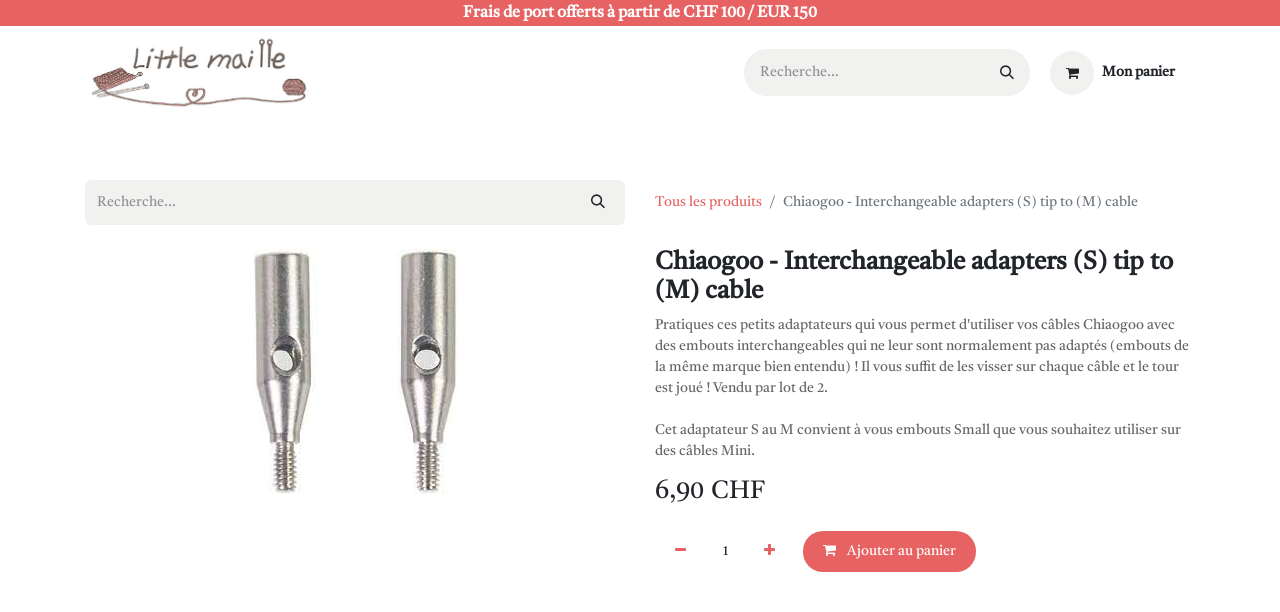

--- FILE ---
content_type: text/html; charset=utf-8
request_url: https://www.littlemaille.com/shop/2501-am-chiaogoo-interchangeable-adapters-s-tip-to-m-cable-395
body_size: 13792
content:

        

    
        
<!DOCTYPE html>
<html lang="fr-FR" data-website-id="2" data-main-object="product.template(395,)" data-add2cart-redirect="1">
    <head>
        <meta charset="utf-8"/>
        <meta http-equiv="X-UA-Compatible" content="IE=edge"/>
        <meta name="viewport" content="width=device-width, initial-scale=1"/>
        <meta name="generator" content="Odoo"/>
        <meta name="description" content="Pratiques ces petits adaptateurs qui vous permet d&#39;utiliser vos câbles Chiaogoo avec des embouts interchangeables qui ne leur sont normalement pas adaptés (embouts de la même marque bien entendu) ! Il vous suffit de les visser sur chaque câble et le tour est joué ! Vendu par lot de 2.

Cet adaptateur S au M convient à vous embouts Small que vous souhaitez utiliser sur des câbles Mini."/>
            
        <meta property="og:type" content="website"/>
        <meta property="og:title" content="Chiaogoo - Interchangeable adapters (S) tip to (M) cable"/>
        <meta property="og:site_name" content="Boutique de laine Lausanne"/>
        <meta property="og:url" content="https://www.littlemaille.com/shop/2501-am-chiaogoo-interchangeable-adapters-s-tip-to-m-cable-395"/>
        <meta property="og:image" content="https://www.littlemaille.com/web/image/product.template/395/image_1024?unique=dbdd2e2"/>
        <meta property="og:description" content="Pratiques ces petits adaptateurs qui vous permet d&#39;utiliser vos câbles Chiaogoo avec des embouts interchangeables qui ne leur sont normalement pas adaptés (embouts de la même marque bien entendu) ! Il vous suffit de les visser sur chaque câble et le tour est joué ! Vendu par lot de 2.

Cet adaptateur S au M convient à vous embouts Small que vous souhaitez utiliser sur des câbles Mini."/>
            
        <meta name="twitter:card" content="summary_large_image"/>
        <meta name="twitter:title" content="Chiaogoo - Interchangeable adapters (S) tip to (M) cable"/>
        <meta name="twitter:image" content="https://www.littlemaille.com/web/image/product.template/395/image_1024?unique=dbdd2e2"/>
        <meta name="twitter:description" content="Pratiques ces petits adaptateurs qui vous permet d&#39;utiliser vos câbles Chiaogoo avec des embouts interchangeables qui ne leur sont normalement pas adaptés (embouts de la même marque bien entendu) ! Il vous suffit de les visser sur chaque câble et le tour est joué ! Vendu par lot de 2.

Cet adaptateur S au M convient à vous embouts Small que vous souhaitez utiliser sur des câbles Mini."/>
        
        <link rel="canonical" href="https://www.littlemaille.com/shop/2501-am-chiaogoo-interchangeable-adapters-s-tip-to-m-cable-395"/>
        
        <link rel="preconnect" href="https://fonts.gstatic.com/" crossorigin=""/>
        <title>Chiaogoo - Interchangeable adapters (S) tip to (M) cable | Boutique de laine Lausanne</title>
        <link type="image/x-icon" rel="shortcut icon" href="/web/image/website/2/favicon?unique=9c7b2e1"/>
        <link rel="preload" href="/web/static/src/libs/fontawesome/fonts/fontawesome-webfont.woff2?v=4.7.0" as="font" crossorigin=""/>
        <link type="text/css" rel="stylesheet" href="/web/assets/2/3e74d60/web.assets_frontend.min.css"/>
        <script id="web.layout.odooscript" type="text/javascript">
            var odoo = {
                csrf_token: "df0c5646941d6d03715b168a42a80b1a27f23dbao1800915447",
                debug: "",
            };
        </script>
        <script type="text/javascript">
            odoo.__session_info__ = {"is_admin": false, "is_system": false, "is_public": true, "is_website_user": true, "user_id": false, "is_frontend": true, "profile_session": null, "profile_collectors": null, "profile_params": null, "show_effect": true, "currencies": {"5": {"symbol": "CHF", "position": "after", "digits": [69, 2]}, "10": {"symbol": "kr", "position": "before", "digits": [69, 2]}, "1": {"symbol": "\u20ac", "position": "after", "digits": [69, 2]}, "2": {"symbol": "$", "position": "before", "digits": [69, 2]}}, "bundle_params": {"lang": "fr_FR", "website_id": 2}, "websocket_worker_version": "17.0-3", "translationURL": "/website/translations", "cache_hashes": {"translations": "485e462b0b518877c74d08048ab6cb4f0567b0f3"}, "geoip_country_code": "US", "geoip_phone_code": 1, "lang_url_code": "fr"};
            if (!/(^|;\s)tz=/.test(document.cookie)) {
                const userTZ = Intl.DateTimeFormat().resolvedOptions().timeZone;
                document.cookie = `tz=${userTZ}; path=/`;
            }
        </script>
        <script type="text/javascript" defer="defer" src="/web/assets/2/8310a09/web.assets_frontend_minimal.min.js" onerror="__odooAssetError=1"></script>
        <script type="text/javascript" defer="defer" data-src="/web/assets/2/127e7a2/web.assets_frontend_lazy.min.js" onerror="__odooAssetError=1"></script>
        
        <style>
    .website_blog #o_wblog_posts_loop .o_record_cover_container {
      height:300px !important;
    }
</style>
    </head>
    <body>



        <div id="wrapwrap" class="   ">
                <header id="top" data-anchor="true" data-name="Header" data-extra-items-toggle-aria-label="Bouton d&#39;éléments supplémentaires" class="   o_header_standard" style=" ">
                    
    <nav data-name="Navbar" aria-label="Main" class="navbar navbar-expand-lg navbar-light o_colored_level o_cc o_header_force_no_radius d-none d-lg-block p-0 shadow-sm ">
        

            <div id="o_main_nav" class="o_main_nav">
                <div class="o_header_hide_on_scroll">
                    <div aria-label="Haut" class="o_header_sales_two_top py-1">
                        <ul class="navbar-nav container d-grid h-100 px-3 o_grid_header_3_cols">
                            
                            <li class="o_header_sales_two_lang_selector_placeholder"></li>
                            
                            
                            
        <li class="d-flex align-items-center">
                <div data-name="Text" class="s_text_block d-flex align-items-center mx-auto">
                    <small><h5><span class="o_small-fs"><strong>Frais de port offerts à partir de CHF 100 / EUR 150</strong></span></h5></small>
                </div>
        </li>
                            
                            
                            <li class="o_header_sales_two_social_links_placeholder"></li>
                        </ul>
                    </div>
                    <div aria-label="Moyen" class="container d-flex justify-content-between align-items-center py-1">
                        
    <a data-name="Navbar Logo" href="/" class="navbar-brand logo me-4">
            
            <span role="img" aria-label="Logo of Boutique de laine Lausanne" title="Boutique de laine Lausanne"><img src="/web/image/website/2/logo/Boutique%20de%20laine%20Lausanne?unique=9c7b2e1" class="img img-fluid" width="95" height="40" alt="Boutique de laine Lausanne" loading="lazy"/></span>
        </a>
    
                        <ul class="navbar-nav align-items-center gap-1">
                            
                            
        <li class="">
    <form method="get" class="o_searchbar_form o_wait_lazy_js s_searchbar_input " action="/website/search" data-snippet="s_searchbar_input">
            <div role="search" class="input-group ">
        <input type="search" name="search" class="search-query form-control oe_search_box border-0 bg-light rounded-start-pill ps-3 text-bg-light" placeholder="Recherche…" value="" data-search-type="all" data-limit="5" data-display-image="true" data-display-description="true" data-display-extra-link="true" data-display-detail="true" data-order-by="name asc"/>
        <button type="submit" aria-label="Rechercher" title="Rechercher" class="btn oe_search_button rounded-end-pill p-3 bg-o-color-3 lh-1">
            <i class="oi oi-search"></i>
        </button>
    </div>

            <input name="order" type="hidden" class="o_search_order_by" value="name asc"/>
            
    
        </form>
        </li>
                            
        
            <li class=" divider d-none"></li> 
            <li class="o_wsale_my_cart  ">
                <a href="/shop/cart" aria-label="Panier eCommerce" class="btn d-flex align-items-center fw-bold text-reset o_navlink_background_hover">
                    <div class="position-relative me-2 rounded-circle border p-2 bg-o-color-3 o_border_contrast">
                        <i class="fa fa-shopping-cart fa-stack"></i>
                        <sup class="my_cart_quantity badge text-bg-primary position-absolute top-0 end-0 mt-n1 me-n1 rounded-pill d-none" data-order-id="">0</sup>
                    </div>
                    <span class="small">Mon panier</span>
                </a>
            </li>
        
                            
        
        
                        </ul>
                    </div>
                </div>
                <div aria-label="Bas" class="border-top o_border_contrast">
                    <div class="container d-flex justify-content-between">
                        
    <ul id="top_menu" role="menu" class="nav navbar-nav top_menu o_menu_loading me-4 py-1">
        

                            
    <li role="presentation" class="nav-item">
        <a role="menuitem" href="/home" class="nav-link ">
            <span>Accueil</span>
        </a>
    </li>
    <li role="presentation" class="nav-item">
        <a role="menuitem" href="/selection-automne/hiver-25-26" class="nav-link ">
            <span>Sélection automne/hiver 25-26</span>
        </a>
    </li>
    <li role="presentation" class="nav-item dropdown position-static">
        <a data-bs-toggle="dropdown" href="#" role="menuitem" class="nav-link dropdown-toggle o_mega_menu_toggle  " data-bs-display="static">
            <span>Laines</span>
        </a>
        <div data-name="Mega Menu" class="dropdown-menu o_mega_menu o_no_parent_editor dropdown-menu-left"><section class="s_mega_menu_odoo_menu pt16 o_colored_level o_cc o_cc1" style="background-image: none;">
        <div class="container">
            <div class="row" data-bs-original-title="" title="" aria-describedby="tooltip650094">
                <div class="col-md-6 col-lg pt16 o_colored_level pb0" data-bs-original-title="" title="" aria-describedby="tooltip822796">
                    <h4 class="text-uppercase h5 fw-bold mt-0" data-bs-original-title="" title="" aria-describedby="tooltip244898">Marques DE A-L</h4>
                    <div class="s_hr text-start pt4 pb16 text-o-color-3" data-name="Separator">
                        <hr class="mx-auto w-100" style="border-top: 2px solid rgb(50, 39, 59);">
                    </div>
                    <nav class="nav flex-column">
                        <a href="/shop/category/laines-marques-biches-et-buches-133" class="nav-link px-0" data-name="Menu Item" data-bs-original-title="" title="" style="
    padding-bottom: 0;
">Biches &amp; Bûches</a>
                        <a href="/shop/cardiff-cashmere-classic-cashmere-861#attr=3334" class="nav-link px-0" data-name="Menu Item" data-bs-original-title="" title="">Cardiff Cashmere</a>
                        <a href="/shop/category/laines-marques-de-rerum-natura-12" class="nav-link px-0" data-name="Menu Item" data-bs-original-title="" title="">De Rerum Natura</a><a href="/shop/category/laines-marques-dmc-16" class="nav-link px-0" data-name="Menu Item" data-bs-original-title="" title="">DMC</a><a href="/shop/category/laines-marques-erika-knight-123" class="nav-link px-0" data-name="Menu Item" data-bs-original-title="" title="">Erika Knight</a>
                        <a href="/shop/category/laines-marques-isager-97" class="nav-link px-0" data-name="Menu Item" data-bs-original-title="" title="">Isager</a><a href="/shop/category/laines-marques-istex-lopi-140" class="nav-link px-0" data-name="Menu Item" data-bs-original-title="" title="">Istex</a>
                        <a href="/shop/category/laines-marques-kremke-63" class="nav-link px-0" data-name="Menu Item" data-bs-original-title="" title="">Kremke</a>
                    <a href="/shop/laines-du-nord-luxury-silk-880?category=23#attr=3451" class="nav-link px-0" data-name="Menu Item" data-bs-original-title="" title="">Laines du Nord</a></nav>
                </div><div class="col-md-6 col-lg pt16 o_colored_level pb0" data-bs-original-title="" title="" aria-describedby="tooltip822796">
                    <h4 class="text-uppercase h5 fw-bold mt-0" data-bs-original-title="" title="" aria-describedby="tooltip244898">Marques DE L-U</h4>
                    <div class="s_hr text-start pt4 pb16 text-o-color-3" data-name="Separator">
                        <hr class="mx-auto w-100" style="border-top: 2px solid rgb(50, 39, 59);">
                    </div>
                    <nav class="nav flex-column"><a href="/shop/category/laines-marques-lang-yarns-15" class="nav-link px-0" data-name="Menu Item" data-bs-original-title="" title="">Lang Yarns</a>
                        
                        
                        
                        
                        <a href="/shop/category/laines-marques-manos-del-uruguay-98" class="nav-link px-0" data-name="Menu Item" data-bs-original-title="" title="">Manos Del Uruguay</a><a href="/shop/category/laines-marques-natissea-115" class="nav-link px-0" data-name="Menu Item" data-bs-original-title="" title="">Natissea</a><a href="/shop/category/laines-marques-novita-141" class="nav-link px-0" data-name="Menu Item" data-bs-original-title="" title="">Novita</a><a href="/shop/category/laines-marques-pamir-fine-fibers-127" class="nav-link px-0" data-name="Menu Item" data-bs-original-title="" title="">Pamir Fine Fibers</a><a href="/shop/category/laines-marques-rico-14" class="nav-link px-0" data-name="Menu Item" data-bs-original-title="" title="">Rico</a><a href="/shop/category/laines-marques-roll-up-the-sheep-130" class="nav-link px-0" data-name="Menu Item" data-bs-original-title="" title="">Roll-up the sheep</a><a href="/shop/category/laines-marques-rosarios-4-96" class="nav-link px-0" data-name="Menu Item" data-bs-original-title="" title="">Rosarios 4</a><a href="/shop/category/laines-marques-sandnes-garn-13" class="nav-link px-0" data-name="Menu Item" data-bs-original-title="" title="">Sandnes Garn</a>
                    <a href="/shop/category/laines-marques-urth-yarns-126" class="nav-link px-0" data-name="Menu Item" data-bs-original-title="" title="">Urth Yarns</a></nav>
                </div><div class="col-md-6 col-lg pt16 pb24 o_colored_level" data-bs-original-title="" title="" aria-describedby="tooltip289301">
                    <h4 class="text-uppercase h5 fw-bold mt-0" data-bs-original-title="" title="" aria-describedby="tooltip725013">ÉPAISSEURS</h4>
                    <div class="s_hr text-start pt4 pb16 text-o-color-3" data-name="Separator">
                        <hr class="w-100 mx-auto" style="border-top: 2px solid rgb(50, 39, 59);">
                    </div>
                    <nav class="nav flex-column">
                        <a href="/shop/category/laines-epaisseur-bulky-124" class="nav-link px-0" data-name="Menu Item" data-bs-original-title="" title="">Bulky</a><a href="/shop/category/laines-epaisseur-lace-28" class="nav-link px-0" data-name="Menu Item" data-bs-original-title="" title="">Lace</a>
                        <a href="/shop/category/laines-epaisseur-fingering-26" class="nav-link px-0" data-name="Menu Item" data-bs-original-title="" title="">Fingering</a>
                        <a href="/shop/category/laines-epaisseur-sport-24" class="nav-link px-0" data-name="Menu Item" data-bs-original-title="" title="">Sport</a>
                        <a href="/shop/category/laines-epaisseur-dk-23" class="nav-link px-0" data-name="Menu Item" data-bs-original-title="" title="">DK</a>
                        <a href="/shop/category/laines-epaisseur-worsted-aran-27" class="nav-link px-0" data-name="Menu Item" data-bs-original-title="" title="">Aran</a></nav>
                </div><div class="col-md-6 col-lg pt16 pb24 o_colored_level">
                    <h4 class="text-uppercase h5 fw-bold mt-0" data-bs-original-title="" title="" aria-describedby="tooltip725013">MATIèRES</h4>
                    <div class="s_hr text-start pt4 pb16 text-o-color-3" data-name="Separator">
                        <hr class="w-100 mx-auto" style="border-top: 2px solid rgb(50, 39, 59);">
                    </div>
                    <nav class="nav flex-column">
                        <a href="/shop/category/laines-matiere-alpaga-29" class="nav-link px-0" data-name="Menu Item" data-bs-original-title="" title="">Alpaga</a><a href="/shop/category/laines-matiere-cachemire-32" class="nav-link px-0" data-name="Menu Item" data-bs-original-title="" title="">Cachemire</a><a href="/shop/category/laines-matiere-chanvre-116" class="nav-link px-0" data-name="Menu Item" data-bs-original-title="" title="">Chanvre</a><a href="/shop/category/laines-matiere-corde-macrame-38" class="nav-link px-0" data-name="Menu Item" data-bs-original-title="" title="">Corde macramé</a><a href="/shop/category/laines-matiere-coton-30" class="nav-link px-0" data-name="Menu Item" data-bs-original-title="" title="">Coton</a>
                        <a href="/shop/category/laines-matiere-cotons-a-crocheter-118" class="nav-link px-0" data-name="Menu Item" data-bs-original-title="" title="">Coton à crocheter</a>
                        <a href="/shop/category/laines-matiere-laine-31" class="nav-link px-0" data-name="Menu Item" data-bs-original-title="" title="">Laine</a><a href="/shop/category/laines-matiere-lin-33" class="nav-link px-0" data-name="Menu Item" data-bs-original-title="" title="">Lin</a>
                        <a href="/shop/category/laines-matiere-merino-39" class="nav-link px-0" data-name="Menu Item" data-bs-original-title="" title="">Merino</a>
                        <a href="/shop/category/laines-matiere-mohair-43" class="nav-link px-0" data-name="Menu Item" data-bs-original-title="" title="">Mohair</a><a href="/shop/category/laines-matiere-raphia-136" class="nav-link px-0" data-name="Menu Item" data-bs-original-title="" title="">Raphia</a>
                        
                    <a href="/shop/category/laines-matiere-soie-34" class="nav-link px-0" data-name="Menu Item" data-bs-original-title="" title="">Soie</a><a href="/shop/category/laines-marques-isager-97" class="nav-link px-0" data-name="Menu Item" data-bs-original-title="" title="">Viscose</a></nav>
                </div>
            </div>
        </div>
    </section></div>
        
    </li>
    <li role="presentation" class="nav-item dropdown position-static">
        <a data-bs-toggle="dropdown" href="#" role="menuitem" class="nav-link dropdown-toggle o_mega_menu_toggle  " data-bs-display="static">
            <span>Accessoires, Librairie &amp; Bons</span>
        </a>
        <div data-name="Mega Menu" class="dropdown-menu o_mega_menu o_no_parent_editor">
    












<section class="s_mega_menu_odoo_menu pt16 o_colored_level o_cc o_cc1" style="background-image: none;">
        <div class="container">
            <div class="row">
                <div class="col-md-6 col-lg pt16 pb24 o_colored_level">
                    <h4 class="text-uppercase h5 fw-bold mt-0">Aiguilles</h4>
                    <div class="s_hr text-start pt4 pb16 text-o-color-3" style="--o-border-color: currentColor;" data-name="Separator">
                        <hr class="w-100 mx-auto" style="border-top: 2px solid rgb(50, 39, 59);">
                    </div>
                    <nav class="nav flex-column">
                        <a href="/shop/category/accessoires-aiguilles-addi-66" class="nav-link px-0" data-name="Menu Item" data-bs-original-title="" title="">Addi</a>
                        <a href="/shop/category/accessoires-aiguilles-chiaogoo-54" class="nav-link px-0" data-name="Menu Item" data-bs-original-title="" title="">Chiaogoo</a>
                        <a href="/shop/category/accessoires-aiguilles-knit-pro-112" class="nav-link px-0" data-name="Menu Item" data-bs-original-title="" title="">Knit Pro</a>
                        <a href="/shop/category/accessoires-aiguilles-lang-67" class="nav-link px-0" data-name="Menu Item" data-bs-original-title="" title="">Lang</a>
                        <a href="/shop/category/accessoires-aiguilles-lantern-moon-114" class="nav-link px-0" data-name="Menu Item" data-bs-original-title="" title="">Lantern Moon</a>
                        <a href="/shop/category/accessoires-aiguilles-prym-55" class="nav-link px-0" data-name="Menu Item" data-bs-original-title="" title="">Prym</a><a href="/shop/category/accessoires-aiguilles-sets-56" class="nav-link px-0" data-name="Menu Item" data-bs-original-title="" title="" aria-describedby="popover824514">Sets d'aiguilles</a>
                    </nav>
                </div>
                <div class="col-md-6 col-lg pt16 pb24 o_colored_level">
                    <h4 class="text-uppercase h5 fw-bold mt-0">Crochets</h4>
                    <div class="s_hr text-start pt4 pb16 text-o-color-1" style="--o-border-color: currentColor;" data-name="Separator">
                        <hr class="w-100 mx-auto" style="border-top: 2px solid rgb(50, 39, 59);">
                    </div>
                    <nav class="nav flex-column">
                        <a href="/shop/category/accessoires-crochets-prym-59" class="nav-link px-0" data-name="Menu Item" data-bs-original-title="" title="">Prym</a>
                        <a href="/shop/category/accessoires-crochets-tulip-60" class="nav-link px-0" data-name="Menu Item" data-bs-original-title="" title="">Tulip</a>
                        <a href="/shop/category/accessoires-crochets-sets-61" class="nav-link px-0" data-name="Menu Item" data-bs-original-title="" title="" aria-describedby="popover917410">Sets de crochets</a>
                    </nav>
                </div>
                <div class="col-md-6 col-lg pt16 pb24 o_colored_level">
                    <h4 class="text-uppercase h5 fw-bold mt-0">Accessoires</h4>
                    <div class="s_hr text-start pt4 pb16 text-o-color-2" style="--o-border-color: currentColor;" data-name="Separator">
                        <hr class="w-100 mx-auto" style="border-top-width: 2px; border-top-style: solid;">
                    </div>
                    <nav class="nav flex-column">
                        <a href="/shop/category/accessoires-petite-knit-119" class="nav-link px-0" data-name="Menu Item" data-bs-original-title="" title="">Petite Knit</a><a href="/shop/category/accessoires-blocage-68" class="nav-link px-0" data-name="Menu Item" data-bs-original-title="" title="">Accessoires de blocage</a><a href="/shop/category/accessoires-entretien-139" class="nav-link px-0" data-name="Menu Item" data-bs-original-title="" title="">Entretien</a>
                        <a href="/shop/category/accessoires-anneaux-marqueurs-69" class="nav-link px-0" data-name="Menu Item" data-bs-original-title="" title="">Anneaux marqueurs</a>
                        <a href="/shop/category/accessoires-broderie-52" class="nav-link px-0" data-name="Menu Item" data-bs-original-title="" title="">Broderie</a>
                        
                        <a href="/shop/category/accessoires-ciseaux-71" class="nav-link px-0" data-name="Menu Item" data-bs-original-title="" title="">Ciseaux</a><a href="/shop/category/accessoires-pompons-73" class="nav-link px-0" data-name="Menu Item" data-bs-original-title="" title="">Pompons</a><a href="/shop/category/accessoires-divers-78" class="nav-link px-0" data-name="Menu Item" data-bs-original-title="" title="">Divers</a><a href="/shop/category/accessoires-mercerie-95" class="nav-link px-0" data-name="Menu Item" data-bs-original-title="" title="">Mercerie</a><a href="/shop/category/accessoires-pochettes-rangements-72" class="nav-link px-0" data-name="Menu Item" data-bs-original-title="" title="">Sacs et pochettes</a>
                    </nav>
                </div>
                <div class="col-md-6 col-lg pt16 pb24 o_colored_level">
                    <h4 class="text-uppercase h5 fw-bold mt-0">Livres &amp; Bons</h4>
                    <div class="s_hr text-start pt4 pb16 text-o-color-5" style="--o-border-color: currentColor;" data-name="Separator">
                        <hr class="w-100 mx-auto" style="border-top-width: 2px; border-top-style: solid;">
                    </div>
                    <nav class="nav flex-column">
                        <a href="/shop/bon-cadeau-303" class="nav-link px-0" data-name="Menu Item" data-bs-original-title="" title="">Bons cadeau</a>
                        
                        <a href="/shop/category/livres-85" class="nav-link px-0" data-name="Menu Item" data-bs-original-title="" title="">Livres</a>
                        <a href="/shop/category/livres-laine-publishing-128" class="nav-link px-0" data-name="Menu Item" data-bs-original-title="" title="">Laine Publishing</a><a href="/shop/category/livres-magazines-89" class="nav-link px-0" data-name="Menu Item" data-bs-original-title="" title="">Magazines</a><a href="/shop/category/livres-crochet-87" class="nav-link px-0" data-name="Menu Item" data-bs-original-title="" title="">Livres de crochet</a><a href="/shop/category/livres-tricot-86" class="nav-link px-0" data-name="Menu Item" data-bs-original-title="" title="">Livres de tricot</a><a href="/shop/category/livres-broderie-88" class="nav-link px-0" data-name="Menu Item" data-bs-original-title="" title="">Livres de broderie</a>
                    </nav>
                </div>
            </div>
        </div>
        
    </section></div>
        
    </li>
    <li role="presentation" class="nav-item dropdown position-static">
        <a data-bs-toggle="dropdown" href="#" role="menuitem" class="nav-link dropdown-toggle o_mega_menu_toggle  " data-bs-display="static">
            <span>Kits</span>
        </a>
        <div data-name="Mega Menu" class="dropdown-menu o_mega_menu o_no_parent_editor">
    




<section class="s_mega_menu_odoo_menu pt16 o_colored_level o_cc o_cc1" style="background-image: none;">
        <div class="container">
            <div class="row">
                
                <div class="col-md-6 col-lg pt16 pb24 o_colored_level">
                    <h4 class="text-uppercase h5 fw-bold mt-0">Tricot</h4>
                    <div class="s_hr text-start pt4 pb16 text-o-color-1" style="--o-border-color: currentColor;" data-name="Séparateur">
                        <hr class="w-100 mx-auto" style="border-top-width: 2px; border-top-style: solid; border-top-color: rgb(37, 36, 36);">
                    </div>
                    <nav class="nav flex-column">
                        <a href="/shop/category/kits-tricot-accessoires-144" class="nav-link px-0" data-name="Menu Item" data-bs-original-title="" title="">Accessoires</a>
                        <a href="/shop/category/kits-tricot-pulls-142" class="nav-link px-0" data-name="Menu Item" data-bs-original-title="" title="">Pulls</a>
                        <a href="/shop/category/kits-tricot-divers-145" class="nav-link px-0" data-name="Menu Item" data-bs-original-title="" title="">Divers</a>
                    </nav>
                </div>
                <div class="col-md-6 col-lg pt16 pb24 o_colored_level">
                    <h4 class="text-uppercase h5 fw-bold mt-0">Broderie</h4>
                    <div class="s_hr text-start pt4 pb16 text-o-color-2" style="--o-border-color: currentColor;" data-name="Séparateur">
                        <hr class="w-100 mx-auto" style="border-top-width: 2px; border-top-style: solid;">
                    </div>
                    <nav class="nav flex-column">
                        <a href="/shop/category/kits-broderie-enfants-148" class="nav-link px-0" data-name="Menu Item" data-bs-original-title="" title="">Enfants</a>
                        <a href="/shop/category/kits-broderie-point-de-croix-149" class="nav-link px-0" data-name="Menu Item" data-bs-original-title="" title="">Point de croix</a>
                        <a href="/shop/category/kits-broderie-sacs-150" class="nav-link px-0" data-name="Menu Item" data-bs-original-title="" title="">Sacs</a>
                        
                        
                    </nav>
                </div>
                
            </div>
        </div>
        
    </section></div>
        
    </li>
    <li role="presentation" class="nav-item">
        <a role="menuitem" href="/shop/category/jouets-137" class="nav-link ">
            <span>Jouets</span>
        </a>
    </li>
    <li role="presentation" class="nav-item">
        <a role="menuitem" href="/rendez-vous-ateliers" class="nav-link ">
            <span>Agenda des ateliers</span>
        </a>
    </li>
    <li role="presentation" class="nav-item">
        <a role="menuitem" href="https://www.youtube.com/playlist?list=PLp5oobLDusVnPqaaSZ0y7HGqY8qc5qZM5" class="nav-link ">
            <span>Tutos vidéo</span>
        </a>
    </li>
    <li role="presentation" class="nav-item">
        <a role="menuitem" href="https://www.littlemaille.com/blog/journal-2" class="nav-link ">
            <span>Journal</span>
        </a>
    </li>
    <li role="presentation" class="nav-item">
        <a role="menuitem" href="/shop/category/soldes-101" class="nav-link ">
            <span>Soldes</span>
        </a>
    </li>
                        
    </ul>
                        
                        <ul class="navbar-nav">
                        </ul>
                    </div>
                </div>
            </div>
        
    </nav>
    <nav data-name="Navbar" aria-label="Mobile" class="navbar  navbar-light o_colored_level o_cc o_header_mobile d-block d-lg-none shadow-sm px-0 o_header_force_no_radius">
        

        <div class="o_main_nav container flex-wrap justify-content-between">
            
    <a data-name="Navbar Logo" href="/" class="navbar-brand logo ">
            
            <span role="img" aria-label="Logo of Boutique de laine Lausanne" title="Boutique de laine Lausanne"><img src="/web/image/website/2/logo/Boutique%20de%20laine%20Lausanne?unique=9c7b2e1" class="img img-fluid" width="95" height="40" alt="Boutique de laine Lausanne" loading="lazy"/></span>
        </a>
    
            <ul class="o_header_mobile_buttons_wrap navbar-nav flex-row align-items-center gap-2 mb-0">
        
            <li class=" divider d-none"></li> 
            <li class="o_wsale_my_cart  ">
                <a href="/shop/cart" aria-label="Panier eCommerce" class="o_navlink_background_hover btn position-relative rounded-circle border-0 p-1 text-reset">
                    <div class="">
                        <i class="fa fa-shopping-cart fa-stack"></i>
                        <sup class="my_cart_quantity badge text-bg-primary position-absolute top-0 end-0 mt-n1 me-n1 rounded-pill d-none" data-order-id="">0</sup>
                    </div>
                </a>
            </li>
        
                <li class="o_not_editable">
                    <button class="nav-link btn me-auto p-2 o_not_editable" type="button" data-bs-toggle="offcanvas" data-bs-target="#top_menu_collapse_mobile" aria-controls="top_menu_collapse_mobile" aria-expanded="false" aria-label="Basculer la navigation">
                        <span class="navbar-toggler-icon"></span>
                    </button>
                </li>
            </ul>
            <div id="top_menu_collapse_mobile" class="offcanvas offcanvas-end o_navbar_mobile">
                <div class="offcanvas-header justify-content-end o_not_editable">
                    <button type="button" class="nav-link btn-close" data-bs-dismiss="offcanvas" aria-label="Fermer"></button>
                </div>
                <div class="offcanvas-body d-flex flex-column justify-content-between h-100 w-100">
                    <ul class="navbar-nav">
                        
                        
        <li class="">
    <form method="get" class="o_searchbar_form o_wait_lazy_js s_searchbar_input " action="/website/search" data-snippet="s_searchbar_input">
            <div role="search" class="input-group mb-3">
        <input type="search" name="search" class="search-query form-control oe_search_box border-0 bg-light rounded-start-pill text-bg-light ps-3" placeholder="Recherche…" value="" data-search-type="all" data-limit="0" data-display-image="true" data-display-description="true" data-display-extra-link="true" data-display-detail="true" data-order-by="name asc"/>
        <button type="submit" aria-label="Rechercher" title="Rechercher" class="btn oe_search_button rounded-end-pill bg-o-color-3 pe-3">
            <i class="oi oi-search"></i>
        </button>
    </div>

            <input name="order" type="hidden" class="o_search_order_by" value="name asc"/>
            
    
        </form>
        </li>
                        
    <ul role="menu" class="nav navbar-nav top_menu  ">
        

                            
    <li role="presentation" class="nav-item">
        <a role="menuitem" href="/home" class="nav-link ">
            <span>Accueil</span>
        </a>
    </li>
    <li role="presentation" class="nav-item">
        <a role="menuitem" href="/selection-automne/hiver-25-26" class="nav-link ">
            <span>Sélection automne/hiver 25-26</span>
        </a>
    </li>
    <li role="presentation" class="nav-item dropdown position-static">
        <a data-bs-toggle="dropdown" href="#" role="menuitem" class="nav-link dropdown-toggle o_mega_menu_toggle  d-flex justify-content-between align-items-center" data-bs-display="static">
            <span>Laines</span>
        </a>
        
    </li>
    <li role="presentation" class="nav-item dropdown position-static">
        <a data-bs-toggle="dropdown" href="#" role="menuitem" class="nav-link dropdown-toggle o_mega_menu_toggle  d-flex justify-content-between align-items-center" data-bs-display="static">
            <span>Accessoires, Librairie &amp; Bons</span>
        </a>
        
    </li>
    <li role="presentation" class="nav-item dropdown position-static">
        <a data-bs-toggle="dropdown" href="#" role="menuitem" class="nav-link dropdown-toggle o_mega_menu_toggle  d-flex justify-content-between align-items-center" data-bs-display="static">
            <span>Kits</span>
        </a>
        
    </li>
    <li role="presentation" class="nav-item">
        <a role="menuitem" href="/shop/category/jouets-137" class="nav-link ">
            <span>Jouets</span>
        </a>
    </li>
    <li role="presentation" class="nav-item">
        <a role="menuitem" href="/rendez-vous-ateliers" class="nav-link ">
            <span>Agenda des ateliers</span>
        </a>
    </li>
    <li role="presentation" class="nav-item">
        <a role="menuitem" href="https://www.youtube.com/playlist?list=PLp5oobLDusVnPqaaSZ0y7HGqY8qc5qZM5" class="nav-link ">
            <span>Tutos vidéo</span>
        </a>
    </li>
    <li role="presentation" class="nav-item">
        <a role="menuitem" href="https://www.littlemaille.com/blog/journal-2" class="nav-link ">
            <span>Journal</span>
        </a>
    </li>
    <li role="presentation" class="nav-item">
        <a role="menuitem" href="/shop/category/soldes-101" class="nav-link ">
            <span>Soldes</span>
        </a>
    </li>
                        
    </ul>
                        
        <li class="">
                <div data-name="Text" class="s_text_block mt-2 border-top pt-2 o_border_contrast">
                    <small><h5><span class="o_small-fs"><strong>Frais de port offerts à partir de CHF 100 / EUR 150</strong></span></h5></small>
                </div>
        </li>
                        
                    </ul>
                    <ul class="navbar-nav gap-2 mt-3 w-100">
                        
                        
        
        
                        
                        
                    </ul>
                </div>
            </div>
        </div>
    
    </nav>
    
        </header>
                <main>
                    
            <div itemscope="itemscope" itemtype="http://schema.org/Product" id="wrap" class="js_sale o_wsale_product_page ecom-zoomable zoomodoo-next" data-ecom-zoom-auto="1">
                <div class="oe_structure oe_empty oe_structure_not_nearest" id="oe_structure_website_sale_product_1" data-editor-message="DROP BUILDING BLOCKS HERE TO MAKE THEM AVAILABLE ACROSS ALL PRODUCTS"></div>
  <section id="product_detail" class="container py-4 oe_website_sale " data-view-track="1" data-product-tracking-info="{&#34;item_id&#34;: &#34;812208024197&#34;, &#34;item_name&#34;: &#34;[2501-AM] Chiaogoo - Interchangeable adapters (S) tip to (M) cable&#34;, &#34;item_category&#34;: &#34;Aiguilles&#34;, &#34;currency&#34;: &#34;CHF&#34;, &#34;price&#34;: 6.9}">
                    <div class="row align-items-center">
                        <div class="col-lg-6 d-flex align-items-center">
                            <div class="d-flex justify-content-between w-100">
    <form method="get" class="o_searchbar_form o_wait_lazy_js s_searchbar_input o_wsale_products_searchbar_form me-auto flex-grow-1 mb-2 mb-lg-0" action="/shop" data-snippet="s_searchbar_input">
            <div role="search" class="input-group me-sm-2">
        <input type="search" name="search" class="search-query form-control oe_search_box border-0 bg-light border-0 text-bg-light" placeholder="Recherche…" data-search-type="products" data-limit="5" data-display-image="true" data-display-description="true" data-display-extra-link="true" data-display-detail="true" data-order-by="name asc"/>
        <button type="submit" aria-label="Rechercher" title="Rechercher" class="btn oe_search_button btn btn-light">
            <i class="oi oi-search"></i>
        </button>
    </div>

            <input name="order" type="hidden" class="o_search_order_by" value="name asc"/>
            
        
        </form>
        <div class="o_pricelist_dropdown dropdown d-none">

            <a role="button" href="#" data-bs-toggle="dropdown" class="dropdown-toggle btn btn-light">
                Sales summer 2025
            </a>
            <div class="dropdown-menu" role="menu">
            </div>
        </div>
                            </div>
                        </div>
                        <div class="col-lg-6 d-flex align-items-center">
                            <ol class="breadcrumb p-0 mb-2 m-lg-0">
                                <li class="breadcrumb-item o_not_editable">
                                    <a href="/shop">Tous les produits</a>
                                </li>
                                
                                <li class="breadcrumb-item active">
                                    <span>Chiaogoo - Interchangeable adapters (S) tip to (M) cable</span>
                                </li>
                            </ol>
                        </div>
                    </div>
                    <div class="row" id="product_detail_main" data-name="Product Page" data-image_width="50_pc" data-image_layout="carousel">
                        <div class="col-lg-6 mt-lg-4 o_wsale_product_images position-relative">
        <div id="o-carousel-product" class="carousel slide position-sticky mb-3 overflow-hidden o_carousel_product_left_indicators d-flex" data-bs-ride="carousel" data-bs-interval="0" data-name="Carrousel de produits">
        <div class="o_carousel_product_indicators ">
        </div>
            <div class="o_carousel_product_outer carousel-outer position-relative flex-grow-1 overflow-hidden">
                <div class="carousel-inner h-100">
                        <div class="carousel-item h-100 text-center active">
        <div class="position-relative d-inline-flex overflow-hidden m-auto h-100">
            <span class="o_ribbon  z-index-1" style=""></span>
            <div class="d-flex align-items-start justify-content-center h-100 oe_unmovable"><img src="/web/image/product.product/1376/image_1024/%5B2501-AM%5D%20Chiaogoo%20-%20Interchangeable%20adapters%20%28S%29%20tip%20to%20%28M%29%20cable?unique=dbdd2e2" class="img img-fluid oe_unmovable product_detail_img mh-100" alt="Chiaogoo - Interchangeable adapters (S) tip to (M) cable" loading="lazy"/></div>
        </div>
                        </div>
                </div>
            </div>
        </div>
                        </div>
                        <div id="product_details" class="col-lg-6 mt-md-4">
                            
                            <h1 itemprop="name">Chiaogoo - Interchangeable adapters (S) tip to (M) cable</h1>
                            <span itemprop="url" style="display:none;">https://www.littlemaille.com/shop/2501-am-chiaogoo-interchangeable-adapters-s-tip-to-m-cable-395</span>
                            <span itemprop="image" style="display:none;">https://www.littlemaille.com/web/image/product.template/395/image_1920?unique=dbdd2e2</span>
                            <p class="text-muted my-2" placeholder="Une brève description qui apparaîtra également sur les documents.">Pratiques ces petits adaptateurs qui vous permet d&#39;utiliser vos câbles Chiaogoo avec des embouts interchangeables qui ne leur sont normalement pas adaptés (embouts de la même marque bien entendu) ! Il vous suffit de les visser sur chaque câble et le tour est joué ! Vendu par lot de 2.<br>
<br>
Cet adaptateur S au M convient à vous embouts Small que vous souhaitez utiliser sur des câbles Mini.</p>
                            
                            <form action="/shop/cart/update" method="POST">
                                <input type="hidden" name="csrf_token" value="df0c5646941d6d03715b168a42a80b1a27f23dbao1800915447"/>
                                <div class="js_product js_main_product mb-3">
                                    <div>
        <div itemprop="offers" itemscope="itemscope" itemtype="http://schema.org/Offer" class="product_price mt-2 mb-3 d-inline-block">
            <h3 class="css_editable_mode_hidden">
                <span class="oe_price" style="white-space: nowrap;" data-oe-type="monetary" data-oe-expression="combination_info[&#39;price&#39;]"><span class="oe_currency_value">6,90</span> CHF</span>
                <span itemprop="price" style="display:none;">6.9</span>
                <span itemprop="priceCurrency" style="display:none;">CHF</span>
                <span style="text-decoration: line-through; white-space: nowrap;" itemprop="listPrice" class="text-danger oe_default_price ms-1 h5 d-none" data-oe-type="monetary" data-oe-expression="combination_info[&#39;list_price&#39;]"><span class="oe_currency_value">6,90</span> CHF</span>
            </h3>
            <h3 class="css_non_editable_mode_hidden decimal_precision" data-precision="2">
                <span><span class="oe_currency_value">6,90</span> CHF</span>
            </h3>
        </div>
        <div id="product_unavailable" class="d-none">
            <h3 class="fst-italic">Not Available For Sale</h3>
        </div>
                                    </div>
                                    
                <ul class="d-none js_add_cart_variants mb-0" data-attribute_exclusions="{&#34;exclusions&#34;: {}, &#34;archived_combinations&#34;: [], &#34;parent_exclusions&#34;: {}, &#34;parent_combination&#34;: [], &#34;parent_product_name&#34;: null, &#34;mapped_attribute_names&#34;: {}}"></ul>
                <input type="hidden" class="product_template_id" value="395"/>
                <input type="hidden" class="product_id" name="product_id" value="1376"/>
        <p class="css_not_available_msg alert alert-warning">Cette combinaison n'existe pas.</p>
                                    <div id="o_wsale_cta_wrapper" class="d-flex flex-wrap align-items-center">
        <div contenteditable="false" class="css_quantity input-group d-inline-flex me-2 mb-2 align-middle">
            <a class="btn btn-link js_add_cart_json" aria-label="Supprimer" title="Supprimer" href="#">
                <i class="fa fa-minus"></i>
            </a>
            <input type="text" class="form-control quantity text-center" data-min="1" name="add_qty" value="1"/>
            <a class="btn btn-link float_left js_add_cart_json" aria-label="Ajouter" title="Ajouter" href="#">
                <i class="fa fa-plus"></i>
            </a>
        </div>
                                        <div id="add_to_cart_wrap" class="d-inline-flex align-items-center mb-2 me-auto">
                                            <a data-animation-selector=".o_wsale_product_images" role="button" id="add_to_cart" href="#" class="btn btn-primary js_check_product a-submit flex-grow-1">
                                                <i class="fa fa-shopping-cart me-2"></i>
                                                Ajouter au panier
                                            </a>
                                        </div>
      <div class="availability_messages o_not_editable"></div>
                                        <div id="product_option_block" class="d-flex flex-wrap w-100"></div>
                                    </div>
                                    <div id="contact_us_wrapper" class="d-none oe_structure oe_structure_solo ">
                                        <section class="s_text_block" data-snippet="s_text_block" data-name="Text">
                                            <div class="container">
                                                <a class="btn btn-primary btn_cta" href="/contactus">Contactez-nous
                                                </a>
                                            </div>
                                        </section>
                                    </div>
                                </div>
                            </form>
                            <div id="product_attributes_simple">
                                <table class="table table-sm text-muted d-none">
                                </table>
                            </div>
                            <div id="o_product_terms_and_share" class="d-flex justify-content-between flex-column flex-md-row align-items-md-end mb-3">
                            <p><br/></p></div>
                        </div>
                    </div>
                </section>
                
            <div class="oe_structure oe_structure_solo oe_unremovable oe_unmovable" id="oe_structure_website_sale_recommended_products">
                <section data-snippet="s_dynamic_snippet_products" class="oe_unmovable oe_unremovable s_dynamic_snippet_products o_wsale_alternative_products s_dynamic pt32 pb32 o_colored_level s_product_product_borderless_1 o_dynamic_empty" data-name="Alternative Products" style="background-image: none;" data-template-key="website_sale.dynamic_filter_template_product_product_borderless_1" data-product-category-id="all" data-number-of-records="16" data-carousel-interval="5000" data-bs-original-title="" title="" data-filter-id="8" id="Alternative-Products" data-anchor="true">
                    <div class="o_not_editable o_container_small">
                        <div class="css_non_editable_mode_hidden">
                            <div class="missing_option_warning alert alert-info rounded-0 fade show d-none d-print-none o_default_snippet_text">
                                Votre snippet dynamique sera affiché ici...
                                Ce message s'affiche parce que vous n'avez pas défini le filtre et le modèle à utiliser.
                            </div>
                        </div>
                        <div class="dynamic_snippet_template"></div>
                    </div>
                </section>
            </div><div class="oe_structure oe_empty oe_structure_not_nearest mt16" id="oe_structure_website_sale_product_2" data-editor-message="DROP BUILDING BLOCKS HERE TO MAKE THEM AVAILABLE ACROSS ALL PRODUCTS"></div>
  </div>
        
        <div id="o_shared_blocks" class="oe_unremovable"></div>
                </main>
                <footer id="bottom" data-anchor="true" data-name="Footer" class="o_footer o_colored_level o_cc ">
                    <div id="footer" class="oe_structure oe_structure_solo">
      <section class="s_text_block pb0 pt0" data-snippet="s_text_block" data-name="Text" style="background-image: none;">
        <div class="container">
          <div class="row" data-bs-original-title="" title="" aria-describedby="tooltip641789">
            <div class="col-lg-2 pt24 pb24 o_colored_level">
              <h5 class="mb-3">Liens utiles</h5>
              <ul class="list-unstyled">
                <li>
                  <a href="/">Accueil</a>
                </li>
                <li>
                  <a href="/apropos" data-bs-original-title="" title="">À propos</a>
                </li>
                <li>
                  <a href="/shop" data-bs-original-title="" title="">Articles</a>
                </li>
                <li data-bs-original-title="" title="" aria-describedby="tooltip292409">
                  <a href="/conditions-generales-de-vente" data-bs-original-title="" title="">CGV</a>
                </li>
                <li data-bs-original-title="" title="" aria-describedby="tooltip292409">
                  <a href="/livraison">Livraison</a>
                </li>
              </ul>
            </div>
            <div class="pt24 pb24 o_colored_level col-lg-4">
              <h5 class="mb-3">
                <span style="color: rgb(88, 87, 87);font-size: 14px">
                  <font class="text-o-color-4">Horaires d'ouverture de la boutique<br/>Avenue de la Harpe 29, Lausanne</font>
                  <font class="text-white"></font>
                </span>
              </h5>
              <p class="mb-3" data-bs-original-title="" title="" aria-describedby="tooltip229545">lundi&nbsp;fermé<br/>mardi 14h-18h<br/>mercredi&nbsp;fermé<br/>jeudi&nbsp;10h-18h30<br/>vendredi&nbsp;13h-18h<br/>samedi 12h-17h</p><h5 class="mb-3">Contact</h5>
              <ul class="list-unstyled">
                <li aria-describedby="tooltip449512" title="" data-bs-original-title="">
                </li>
                <li aria-describedby="tooltip117722" title="" data-bs-original-title="">
                  <span aria-describedby="tooltip888067" title="" data-bs-original-title="">
                    <a title="" data-bs-original-title="" href="mailto:info@littlemaille.com">
                      <font aria-describedby="tooltip13065" title="" data-bs-original-title="" style="color: rgb(223, 202, 180);">info@littlemaille.com</font>
                    </a></span></li>
                <li aria-describedby="tooltip792108" title="" data-bs-original-title="">
                  <i class="fa fa-phone fa-fw me-2"></i>
                  <span class="o_force_ltr">
                    <a title="" data-bs-original-title="" href="tel://+41 (0)21 556 72 01">+41 (0)21 556 72 01</a></span></li></ul>
              <p class="mb-3">
                <br/>
              </p><div class="s_share text-start" data-snippet="s_share" data-name="Social Media" data-bs-original-title="" title="" aria-describedby="tooltip185409">
                <h5 class="s_share_title d-none">Suivez-nous</h5>
                <a href="/website/social/facebook" class="s_share_facebook" target="_blank" data-bs-original-title="" title="">
                  <i class="fa fa-facebook rounded-circle shadow-sm text-800" data-bs-original-title="" title="" aria-describedby="tooltip209071"></i>
                </a>
                <a href="/website/social/instagram" class="s_share_twitter" target="_blank" data-bs-original-title="" title="">
                  <i class="fa rounded-circle shadow-sm text-800 fa-instagram" data-bs-original-title="" title="" aria-describedby="tooltip649415"></i>
                </a>
                <a href="/website/social/youtube" class="s_share_linkedin" target="_blank" data-bs-original-title="" title="">
                  <i class="fa rounded-circle shadow-sm fa-youtube-play text-800" data-bs-original-title="" title="" aria-describedby="tooltip104948"></i>
                </a>
                
              </div>
              
            </div>
            <div id="connect" class="col-lg-4 offset-lg-1 pt24 pb24 o_colored_level" data-bs-original-title="" title="" aria-describedby="tooltip512013">
              <h5 class="mb-3">Restez informé·e·s</h5><section class="s_embed_code pt0 pb24 text-center" data-snippet="s_embed_code" data-name="Embed Code">
                <template class="s_embed_code_saved"><div id="mc_embed_shell">
                    <link href="//cdn-images.mailchimp.com/embedcode/classic-061523.css" rel="stylesheet" type="text/css"/>
                    <style type="text/css">
        #mc_embed_signup{false;clear:left; font:14px Tiro Devanagari Hindi; width: 100%;}
        #mc_embed_signup .button{background-color: #fff !important;color:#000}
        /* Add your own Mailchimp form style overrides in your site stylesheet or in this style block.
           We recommend moving this block and the preceding CSS link to the HEAD of your HTML file. */
</style>
                    <div id="mc_embed_signup">
                      <form action="https://littlemaille.us14.list-manage.com/subscribe/post?u=7c83d0158d6bcfb3ec3188e30&amp;id=ffb8765f26&amp;f_id=00138de0f0" method="post" id="mc-embedded-subscribe-form" name="mc-embedded-subscribe-form" class="validate" target="_blank" novalidate="novalidate">
                        <div id="mc_embed_signup_scroll">
                          <div class="indicates-required"><span class="asterisk">*</span> champs requis</div>
                          <div class="mc-field-group">
                            <label for="mce-EMAIL" class="form-label">Adresse e-mail <span class="asterisk">*</span></label>
                            <input type="email" name="EMAIL" class="required email" id="mce-EMAIL" required="" value="" aria-required="true"/>
                          </div>
                          <div class="mc-field-group">
                            <label for="mce-FNAME" class="form-label">Prénom </label>
                            <input type="text" name="FNAME" class=" text" id="mce-FNAME" value=""/>
                          </div>
                          <div class="mc-field-group">
                            <label for="mce-LNAME" class="form-label">Nom </label>
                            <input type="text" name="LNAME" class=" text" id="mce-LNAME" value=""/>
                          </div>
                          <div id="mce-responses" class="clear foot">
                            <div class="response" id="mce-error-response" style="display: none;"></div>
                            <div class="response" id="mce-success-response" style="display: none;"></div>
                          </div>
                          <div aria-hidden="true" style="position: absolute; left: -5000px;">
        /* real people should not fill this in and expect good things - do not remove this or risk form bot signups */
        <input type="text" name="b_7c83d0158d6bcfb3ec3188e30_ffb8765f26" tabindex="-1" value=""/>
    </div>
                          <div class="optionalParent">
                            <div class="clear foot">
                              <input type="submit" name="subscribe" id="mc-embedded-subscribe" class="button" value="S&#39;inscrire"/>
                            </div>
                          </div>
                        </div>
                      </form>
                    </div>
                    <script type="text/javascript" src="//s3.amazonaws.com/downloads.mailchimp.com/js/mc-validate.js"></script>
                    <script type="text/javascript">(function($) {window.fnames = new Array(); window.ftypes = new Array();fnames[0]='EMAIL';ftypes[0]='email';fnames[1]='FNAME';ftypes[1]='text';fnames[2]='LNAME';ftypes[2]='text';}(jQuery));var $mcj = jQuery.noConflict(true);</script>
                  </div></template>
                <div class="s_embed_code_embedded container o_not_editable"><div id="mc_embed_shell">
                    <link href="//cdn-images.mailchimp.com/embedcode/classic-061523.css" rel="stylesheet" type="text/css"/>
                    <style type="text/css">
        #mc_embed_signup{false;clear:left; font:14px Tiro Devanagari Hindi; width: 100%;}
        #mc_embed_signup .button{background-color: #fff !important;color:#000}
        /* Add your own Mailchimp form style overrides in your site stylesheet or in this style block.
           We recommend moving this block and the preceding CSS link to the HEAD of your HTML file. */
</style>
                    <div id="mc_embed_signup">
                      <form action="https://littlemaille.us14.list-manage.com/subscribe/post?u=7c83d0158d6bcfb3ec3188e30&amp;id=ffb8765f26&amp;f_id=00138de0f0" method="post" id="mc-embedded-subscribe-form" name="mc-embedded-subscribe-form" class="validate" target="_blank" novalidate="novalidate">
                        <div id="mc_embed_signup_scroll">
                          <div class="indicates-required"><span class="asterisk">*</span> champs requis</div>
                          <div class="mc-field-group">
                            <label for="mce-EMAIL" class="form-label">Adresse e-mail <span class="asterisk">*</span></label>
                            <input type="email" name="EMAIL" class="required email" id="mce-EMAIL" required="" value="" aria-required="true"/>
                          </div>
                          <div class="mc-field-group">
                            <label for="mce-FNAME" class="form-label">Prénom </label>
                            <input type="text" name="FNAME" class=" text" id="mce-FNAME" value=""/>
                          </div>
                          <div class="mc-field-group">
                            <label for="mce-LNAME" class="form-label">Nom </label>
                            <input type="text" name="LNAME" class=" text" id="mce-LNAME" value=""/>
                          </div>
                          <div id="mce-responses" class="clear foot">
                            <div class="response" id="mce-error-response" style="display: none;"></div>
                            <div class="response" id="mce-success-response" style="display: none;"></div>
                          </div>
                          <div aria-hidden="true" style="position: absolute; left: -5000px;">
        /* real people should not fill this in and expect good things - do not remove this or risk form bot signups */
        <input type="text" name="b_7c83d0158d6bcfb3ec3188e30_ffb8765f26" tabindex="-1" value=""/>
    </div>
                          <div class="optionalParent">
                            <div class="clear foot">
                              <input type="submit" name="subscribe" id="mc-embedded-subscribe" class="button" value="S&#39;inscrire"/>
                            </div>
                          </div>
                        </div>
                      </form>
                    </div>
                    <script type="text/javascript" src="//s3.amazonaws.com/downloads.mailchimp.com/js/mc-validate.js"></script>
                    <script type="text/javascript">(function($) {window.fnames = new Array(); window.ftypes = new Array();fnames[0]='EMAIL';ftypes[0]='email';fnames[1]='FNAME';ftypes[1]='text';fnames[2]='LNAME';ftypes[2]='text';}(jQuery));var $mcj = jQuery.noConflict(true);</script>
                  </div></div>
              </section>
              
            </div>
          </div>
        </div>
      </section>
    </div>
  <div class="o_footer_copyright o_colored_level o_cc" data-name="Copyright">
                        <div class="container py-3">
                            <div class="row">
                                <div class="col-sm text-center text-sm-start text-muted">
                                    <span class="o_footer_copyright_name me-2">
      <span style="color: rgb(88, 87, 87);font-size: 14px">
        <font class="text-o-color-4" style="color: rgb(255, 255, 255) !important">
          <span style="font-size: 12px"><span style="color: rgb(255, 255, 255);font-size: small;background-color: rgb(37, 36, 36)"><span style="color: rgba(178, 178, 178, 0.7);font-size: 14px;background-color: rgba(0, 0, 0, 0.15)"><font class="bg-900"><span style="font-size: 0.8125rem;">Copyright © 2025 Little Maille.&nbsp;</span></font></span>Little Maille&nbsp;est enregistré au Registre du Commerce Suisse sous le nom de: Little Maille Sarl - Rue des Fontenailles 10 -&nbsp;1007 Lausann</span>e</span>
        </font>
      </span>
    </span>
        
        
                                </div>
                                <div class="col-sm text-center text-sm-end o_not_editable">
        <div class="o_brand_promotion">
        Généré par 
            <a target="_blank" class="badge text-bg-light" href="http://www.odoo.com?utm_source=db&amp;utm_medium=website">
                <img alt="Odoo" src="/web/static/img/odoo_logo_tiny.png" width="62" height="20" style="width: auto; height: 1em; vertical-align: baseline;" loading="lazy"/>
            </a>
        - 
                    Le #1 <a target="_blank" href="http://www.odoo.com/app/ecommerce?utm_source=db&amp;utm_medium=website">Open Source eCommerce</a>
                
        </div>
                                </div>
                            </div>
                        </div>
                    </div>
                </footer>
            </div>
            <script id="tracking_code" async="async" src="https://www.googletagmanager.com/gtag/js?id=G-5JMS1FCN0H"></script>
            <script id="tracking_code_config">
                window.dataLayer = window.dataLayer || [];
                function gtag(){dataLayer.push(arguments);}
                gtag('consent', 'default', {
                    'ad_storage': 'denied',
                    'ad_user_data': 'denied',
                    'ad_personalization': 'denied',
                    'analytics_storage': 'denied',
                });
                gtag('js', new Date());
                gtag('config', 'G-5JMS1FCN0H');
                function allConsentsGranted() {
                    gtag('consent', 'update', {
                        'ad_storage': 'granted',
                        'ad_user_data': 'granted',
                        'ad_personalization': 'granted',
                        'analytics_storage': 'granted',
                    });
                }
                    allConsentsGranted();
            </script>
            <script id="plausible_script" name="plausible" defer="defer" data-domain="littlemaille.odoo.com-d21c" src="https://download.odoo.com/js/plausi_saas.js"></script>
        
        </body>
</html>
    